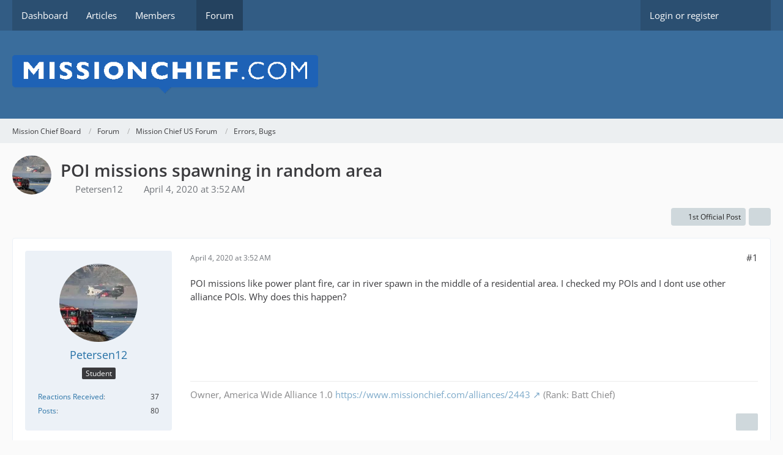

--- FILE ---
content_type: text/html; charset=UTF-8
request_url: https://board.missionchief.com/forum/index.php?thread/5182-poi-missions-spawning-in-random-area/
body_size: 10417
content:









<!DOCTYPE html>
<html
    dir="ltr"
    lang="en"
    data-color-scheme="system"
>

<head>
	<meta charset="utf-8">
		
	<title>POI missions spawning in random area  - Errors, Bugs - Mission Chief Board</title>
	
	<meta name="viewport" content="width=device-width, initial-scale=1">
<meta name="format-detection" content="telephone=no">
<meta property="og:site_name" content="Mission Chief Board">
<meta property="og:title" content="POI missions spawning in random area - Mission Chief Board">
<meta property="og:url" content="https://board.missionchief.com/forum/index.php?thread/5182-poi-missions-spawning-in-random-area/">
<meta property="og:type" content="article">
<meta property="og:description" content="POI missions like power plant fire, car in river spawn in the middle of a residential area. I checked my POIs and I dont use other alliance POIs. Why does this happen?">
<meta name="description" content="POI missions like power plant fire, car in river spawn in the middle of a residential area. I checked my POIs and I dont use other alliance POIs. Why does this happen?">
<meta name="keywords" content="POI, missions, random area">

<!-- Stylesheets -->
<link rel="stylesheet" type="text/css" href="https://board.missionchief.com/style/style-1.css?m=1749209063"><link rel="preload" href="https://board.missionchief.com/font/families/Open%20Sans/OpenSans%5Bwdth%2Cwght%5D.woff2?v=1732197402" as="font" crossorigin>

<meta name="timezone" content="Europe/London">


<script>
	var WCF_PATH = 'https://board.missionchief.com/';
	var WSC_API_URL = 'https://board.missionchief.com/';
	
	var LANGUAGE_ID = 1;
	var LANGUAGE_USE_INFORMAL_VARIANT = false;
	var TIME_NOW = 1769605898;
	var LAST_UPDATE_TIME = 1732265986;
	var ENABLE_DEBUG_MODE = false;
	var ENABLE_PRODUCTION_DEBUG_MODE = true;
	var ENABLE_DEVELOPER_TOOLS = false;
	var PAGE_TITLE = 'Mission Chief Board';
	
	var REACTION_TYPES = {"1":{"title":"Like","renderedIcon":"<img\n\tsrc=\"https:\/\/board.missionchief.com\/images\/reaction\/like.svg\"\n\talt=\"Like\"\n\tclass=\"reactionType\"\n\tdata-reaction-type-id=\"1\"\n>","iconPath":"https:\/\/board.missionchief.com\/images\/reaction\/like.svg","showOrder":1,"reactionTypeID":1,"isAssignable":1},"2":{"title":"Thanks","renderedIcon":"<img\n\tsrc=\"https:\/\/board.missionchief.com\/images\/reaction\/thanks.svg\"\n\talt=\"Thanks\"\n\tclass=\"reactionType\"\n\tdata-reaction-type-id=\"2\"\n>","iconPath":"https:\/\/board.missionchief.com\/images\/reaction\/thanks.svg","showOrder":2,"reactionTypeID":2,"isAssignable":1},"3":{"title":"Haha","renderedIcon":"<img\n\tsrc=\"https:\/\/board.missionchief.com\/images\/reaction\/haha.svg\"\n\talt=\"Haha\"\n\tclass=\"reactionType\"\n\tdata-reaction-type-id=\"3\"\n>","iconPath":"https:\/\/board.missionchief.com\/images\/reaction\/haha.svg","showOrder":3,"reactionTypeID":3,"isAssignable":1},"4":{"title":"Confused","renderedIcon":"<img\n\tsrc=\"https:\/\/board.missionchief.com\/images\/reaction\/confused.svg\"\n\talt=\"Confused\"\n\tclass=\"reactionType\"\n\tdata-reaction-type-id=\"4\"\n>","iconPath":"https:\/\/board.missionchief.com\/images\/reaction\/confused.svg","showOrder":4,"reactionTypeID":4,"isAssignable":1},"5":{"title":"Sad","renderedIcon":"<img\n\tsrc=\"https:\/\/board.missionchief.com\/images\/reaction\/sad.svg\"\n\talt=\"Sad\"\n\tclass=\"reactionType\"\n\tdata-reaction-type-id=\"5\"\n>","iconPath":"https:\/\/board.missionchief.com\/images\/reaction\/sad.svg","showOrder":5,"reactionTypeID":5,"isAssignable":1},"6":{"title":"Dislike","renderedIcon":"<img\n\tsrc=\"https:\/\/board.missionchief.com\/images\/reaction\/thumbsDown.svg\"\n\talt=\"Dislike\"\n\tclass=\"reactionType\"\n\tdata-reaction-type-id=\"6\"\n>","iconPath":"https:\/\/board.missionchief.com\/images\/reaction\/thumbsDown.svg","showOrder":6,"reactionTypeID":6,"isAssignable":1}};
	
	
		{
		const colorScheme = matchMedia("(prefers-color-scheme: dark)").matches ? "dark" : "light";
		document.documentElement.dataset.colorScheme = colorScheme;
	}
	</script>

<script src="https://board.missionchief.com/js/WoltLabSuite/WebComponent.min.js?v=1732265986"></script>
<script src="https://board.missionchief.com/js/preload/en.preload.js?v=1732265986"></script>

<script src="https://board.missionchief.com/js/WoltLabSuite.Core.min.js?v=1732265986"></script>
<script>
requirejs.config({
	baseUrl: 'https://board.missionchief.com/js',
	urlArgs: 't=1732265986'
	
});

window.addEventListener('pageshow', function(event) {
	if (event.persisted) {
		window.location.reload();
	}
});

</script>
<script src="https://board.missionchief.com/js/WoltLabSuite.Forum.min.js?v=1732265986"></script>
<noscript>
	<style>
		.jsOnly {
			display: none !important;
		}
		
		.noJsOnly {
			display: block !important;
		}
	</style>
</noscript>

<script type="application/ld+json">
{
"@context": "http://schema.org",
"@type": "WebSite",
"url": "https:\/\/board.missionchief.com\/",
"potentialAction": {
"@type": "SearchAction",
"target": "https:\/\/board.missionchief.com\/index.php?search\/&q={search_term_string}",
"query-input": "required name=search_term_string"
}
}
</script>
<link rel="apple-touch-icon" sizes="180x180" href="https://board.missionchief.com/images/favicon/default.apple-touch-icon.png">
<link rel="manifest" href="https://board.missionchief.com/images/favicon/default.manifest.json">
<link rel="icon" type="image/png" sizes="48x48" href="https://board.missionchief.com/images/favicon/default.favicon-48x48.png">
<meta name="msapplication-config" content="https://board.missionchief.com/images/favicon/default.browserconfig.xml">
<meta name="theme-color" content="#3a6d9c">
<script>
    {
        document.querySelector('meta[name="theme-color"]').content = window.getComputedStyle(document.documentElement).getPropertyValue("--wcfPageThemeColor");
    }
</script>

	
			<link rel="canonical" href="https://board.missionchief.com/forum/index.php?thread/5182-poi-missions-spawning-in-random-area/">
		
					
		</head>

<body id="tpl_wbb_thread"
	itemscope itemtype="http://schema.org/WebPage" itemid="https://board.missionchief.com/forum/index.php?thread/5182-poi-missions-spawning-in-random-area/"	data-template="thread" data-application="wbb" data-page-id="55" data-page-identifier="com.woltlab.wbb.Thread"	data-board-id="5" data-thread-id="5182"	class="">

<span id="top"></span>

<div id="pageContainer" class="pageContainer">
	
	
	<div id="pageHeaderContainer" class="pageHeaderContainer">
	<header id="pageHeader" class="pageHeader">
		<div id="pageHeaderPanel" class="pageHeaderPanel">
			<div class="layoutBoundary">
				<div class="box mainMenu" data-box-identifier="com.woltlab.wcf.MainMenu">
			
		
	<div class="boxContent">
		<nav aria-label="Main Menu">
	<ol class="boxMenu">
		
		
					<li class="" data-identifier="com.woltlab.wcf.Dashboard">
				<a href="https://board.missionchief.com/" class="boxMenuLink">
					<span class="boxMenuLinkTitle">Dashboard</span>
														</a>
				
				</li>				
									<li class="" data-identifier="com.woltlab.wcf.ArticleList">
				<a href="https://board.missionchief.com/index.php?article-list/" class="boxMenuLink">
					<span class="boxMenuLinkTitle">Articles</span>
														</a>
				
				</li>				
									<li class=" boxMenuHasChildren" data-identifier="com.woltlab.wcf.MembersList">
				<a href="https://board.missionchief.com/index.php?members-list/" class="boxMenuLink">
					<span class="boxMenuLinkTitle">Members</span>
																<fa-icon size="16" name="caret-down" solid></fa-icon>
									</a>
				
				<ol class="boxMenuDepth1">				
									<li class="" data-identifier="com.woltlab.wcf.RecentActivityList">
				<a href="https://board.missionchief.com/index.php?recent-activity-list/" class="boxMenuLink">
					<span class="boxMenuLinkTitle">Recent Activities</span>
														</a>
				
				</li>				
									<li class="" data-identifier="com.woltlab.wcf.UsersOnlineList">
				<a href="https://board.missionchief.com/index.php?users-online-list/" class="boxMenuLink">
					<span class="boxMenuLinkTitle">Users Online</span>
														</a>
				
				</li>				
									<li class="" data-identifier="com.woltlab.wcf.Team">
				<a href="https://board.missionchief.com/index.php?team/" class="boxMenuLink">
					<span class="boxMenuLinkTitle">Team</span>
														</a>
				
				</li>				
									<li class="" data-identifier="com.woltlab.wcf.UserSearch">
				<a href="https://board.missionchief.com/index.php?user-search/" class="boxMenuLink">
					<span class="boxMenuLinkTitle">Search Members</span>
														</a>
				
				</li>				
									</ol></li>									<li class="active" data-identifier="com.woltlab.wbb.BoardList">
				<a href="https://board.missionchief.com/forum/" class="boxMenuLink" aria-current="page">
					<span class="boxMenuLinkTitle">Forum</span>
														</a>
				
				</li>				
																	
		
	</ol>
</nav>	</div>
</div><button type="button" class="pageHeaderMenuMobile" aria-expanded="false" aria-label="Menu">
	<span class="pageHeaderMenuMobileInactive">
		<fa-icon size="32" name="bars"></fa-icon>
	</span>
	<span class="pageHeaderMenuMobileActive">
		<fa-icon size="32" name="xmark"></fa-icon>
	</span>
</button>
				
				<nav id="topMenu" class="userPanel">
	<ul class="userPanelItems">
								<li id="userLogin">
				<a
					class="loginLink"
					href="https://board.missionchief.com/index.php?login/&amp;url=https%3A%2F%2Fboard.missionchief.com%2Fforum%2Findex.php%3Fthread%2F5182-poi-missions-spawning-in-random-area%2F"
					rel="nofollow"
				>Login or register</a>
			</li>
				
								
							
		<!-- page search -->
		<li>
			<a href="https://board.missionchief.com/index.php?search/" id="userPanelSearchButton" class="jsTooltip" title="Search"><fa-icon size="32" name="magnifying-glass"></fa-icon> <span>Search</span></a>
		</li>
	</ul>
</nav>
	<a
		href="https://board.missionchief.com/index.php?login/&amp;url=https%3A%2F%2Fboard.missionchief.com%2Fforum%2Findex.php%3Fthread%2F5182-poi-missions-spawning-in-random-area%2F"
		class="userPanelLoginLink jsTooltip"
		title="Login or register"
		rel="nofollow"
	>
		<fa-icon size="32" name="arrow-right-to-bracket"></fa-icon>
	</a>
			</div>
		</div>
		
		<div id="pageHeaderFacade" class="pageHeaderFacade">
			<div class="layoutBoundary">
				<div id="pageHeaderLogo" class="pageHeaderLogo">
		
	<a href="https://board.missionchief.com/forum/" aria-label="Mission Chief Board">
		<img src="https://board.missionchief.com/images/styleLogo-70db96c266c267c27274e6c60a96c5478936ae96.png" alt="" class="pageHeaderLogoLarge" height="61" width="500" loading="eager">
		<img src="https://board.missionchief.com/images/styleLogo-mobile-70db96c266c267c27274e6c60a96c5478936ae96.png" alt="" class="pageHeaderLogoSmall" loading="eager">
		
		
	</a>
</div>
				
					

					
		
			
	
<button type="button" id="pageHeaderSearchMobile" class="pageHeaderSearchMobile" aria-expanded="false" aria-label="Search">
	<fa-icon size="32" name="magnifying-glass"></fa-icon>
</button>

<div id="pageHeaderSearch" class="pageHeaderSearch">
	<form method="post" action="https://board.missionchief.com/index.php?search/">
		<div id="pageHeaderSearchInputContainer" class="pageHeaderSearchInputContainer">
			<div class="pageHeaderSearchType dropdown">
				<a href="#" class="button dropdownToggle" id="pageHeaderSearchTypeSelect">
					<span class="pageHeaderSearchTypeLabel">This Thread</span>
					<fa-icon size="16" name="caret-down" solid></fa-icon>
				</a>
				<ul class="dropdownMenu">
					<li><a href="#" data-extended-link="https://board.missionchief.com/index.php?search/&amp;extended=1" data-object-type="everywhere">Everywhere</a></li>
					<li class="dropdownDivider"></li>
					
											<li><a href="#" data-extended-link="https://board.missionchief.com/index.php?search/&amp;extended=1&amp;type=com.woltlab.wbb.post" data-object-type="com.woltlab.wbb.post" data-parameters='{ "threadID": 5182 }'>This Thread</a></li>		<li><a href="#" data-extended-link="https://board.missionchief.com/index.php?search/&amp;extended=1&amp;type=com.woltlab.wbb.post" data-object-type="com.woltlab.wbb.post" data-parameters='{ "boardID": 5 }'>This Forum</a></li>
						
						<li class="dropdownDivider"></li>
					
					
																		<li><a href="#" data-extended-link="https://board.missionchief.com/index.php?search/&amp;type=com.woltlab.wcf.article&amp;extended=1" data-object-type="com.woltlab.wcf.article">Articles</a></li>
																								<li><a href="#" data-extended-link="https://board.missionchief.com/index.php?search/&amp;type=com.woltlab.wcf.page&amp;extended=1" data-object-type="com.woltlab.wcf.page">Pages</a></li>
																																			<li><a href="#" data-extended-link="https://board.missionchief.com/index.php?search/&amp;type=com.woltlab.wbb.post&amp;extended=1" data-object-type="com.woltlab.wbb.post">Forum</a></li>
																
					<li class="dropdownDivider"></li>
					<li><a class="pageHeaderSearchExtendedLink" href="https://board.missionchief.com/index.php?search/&amp;extended=1">More Options</a></li>
				</ul>
			</div>
			
			<input type="search" name="q" id="pageHeaderSearchInput" class="pageHeaderSearchInput" placeholder="Search …" autocomplete="off" value="">
			
			<button type="submit" class="pageHeaderSearchInputButton button" title="Search">
				<fa-icon size="16" name="magnifying-glass"></fa-icon>
			</button>
			
			<div id="pageHeaderSearchParameters"></div>
			
					</div>
	</form>
</div>

	</div>
		</div>
	</header>
	
	
</div>
	
	
	
	
	
	<div class="pageNavigation">
	<div class="layoutBoundary">
			<nav class="breadcrumbs" aria-label="Breadcrumb">
		<ol class="breadcrumbs__list" itemprop="breadcrumb" itemscope itemtype="http://schema.org/BreadcrumbList">
			<li class="breadcrumbs__item" title="Mission Chief Board" itemprop="itemListElement" itemscope itemtype="http://schema.org/ListItem">
							<a class="breadcrumbs__link" href="https://board.missionchief.com/" itemprop="item">
																<span class="breadcrumbs__title" itemprop="name">Mission Chief Board</span>
							</a>
															<meta itemprop="position" content="1">
																					</li>
														
											<li class="breadcrumbs__item" title="Forum" itemprop="itemListElement" itemscope itemtype="http://schema.org/ListItem">
							<a class="breadcrumbs__link" href="https://board.missionchief.com/forum/" itemprop="item">
																<span class="breadcrumbs__title" itemprop="name">Forum</span>
							</a>
															<meta itemprop="position" content="2">
																					</li>
														
											<li class="breadcrumbs__item" title="Mission Chief US Forum" itemprop="itemListElement" itemscope itemtype="http://schema.org/ListItem">
							<a class="breadcrumbs__link" href="https://board.missionchief.com/forum/index.php?board/3-mission-chief-us-forum/" itemprop="item">
																<span class="breadcrumbs__title" itemprop="name">Mission Chief US Forum</span>
							</a>
															<meta itemprop="position" content="3">
																					</li>
														
											<li class="breadcrumbs__item" title="Errors, Bugs" itemprop="itemListElement" itemscope itemtype="http://schema.org/ListItem">
							<a class="breadcrumbs__link" href="https://board.missionchief.com/forum/index.php?board/5-errors-bugs/" itemprop="item">
																	<span class="breadcrumbs__parent_indicator">
										<fa-icon size="16" name="arrow-left-long"></fa-icon>
									</span>
																<span class="breadcrumbs__title" itemprop="name">Errors, Bugs</span>
							</a>
															<meta itemprop="position" content="4">
																					</li>
		</ol>
	</nav>
	</div>
</div>
	
	
	
	<section id="main" class="main" role="main" 	itemprop="mainEntity" itemscope itemtype="http://schema.org/DiscussionForumPosting"
	itemid="https://board.missionchief.com/forum/index.php?thread/5182-poi-missions-spawning-in-random-area/#post24000"
>
		<div class="layoutBoundary">
			

						
			<div id="content" class="content">
								
																<header class="contentHeader messageGroupContentHeader wbbThread" data-thread-id="5182" data-is-closed="0" data-is-deleted="0" data-is-disabled="0" data-is-sticky="0" data-is-announcement="0" data-is-link="0">
		<div class="contentHeaderIcon">
			<img src="https://board.missionchief.com/images/avatars/09/984-092863811fbb94735436c0a02d2aa4b2b0fd3e54.webp" width="64" height="64" alt="" class="userAvatarImage" loading="lazy">
															
		</div>

		<div class="contentHeaderTitle">
			<h1 class="contentTitle" itemprop="name headline">POI missions spawning in random area</h1>
			<ul class="inlineList contentHeaderMetaData">
				

				

									<li>
						<fa-icon size="16" name="user"></fa-icon>
						<a href="https://board.missionchief.com/index.php?user/1749-petersen12/" data-object-id="1749" class="userLink">Petersen12</a>					</li>
				
				<li>
					<fa-icon size="16" name="clock"></fa-icon>
					<a href="https://board.missionchief.com/forum/index.php?thread/5182-poi-missions-spawning-in-random-area/"><woltlab-core-date-time date="2020-04-04T02:52:32+00:00">April 4, 2020 at 3:52 AM</woltlab-core-date-time></a>
				</li>

				
				
				
			</ul>

			<meta itemprop="url" content="https://board.missionchief.com/forum/index.php?thread/5182-poi-missions-spawning-in-random-area/">
			<meta itemprop="commentCount" content="2">
					</div>

		
	</header>
													
				
				
				
				
				

				




	<div class="contentInteraction">
		
					<div class="contentInteractionButtonContainer">
									<div class="contentInteractionButtons">
						<a href="https://board.missionchief.com/forum/index.php?thread/5182-poi-missions-spawning-in-random-area/&amp;postID=24035#post24035" class="contentInteractionButton button small"><fa-icon size="16" name="arrow-right"></fa-icon> <span>1st Official Post</span></a>					</div>
				
									 <div class="contentInteractionShareButton">
						<button type="button" class="button small wsShareButton jsTooltip" title="Share" data-link="https://board.missionchief.com/forum/index.php?thread/5182-poi-missions-spawning-in-random-area/" data-link-title="POI missions spawning in random area" data-bbcode="[thread]5182[/thread]">
		<fa-icon size="16" name="share-nodes"></fa-icon>
	</button>					</div>
				
							</div>
			</div>


	<div class="section">
		<ul
			class="wbbThreadPostList messageList jsClipboardContainer"
			data-is-last-page="true"
			data-last-post-time="1586046615"
			data-page-no="1"
			data-type="com.woltlab.wbb.post"
		>
							



			
		
		
		
	
	
			<li
			id="post24000"
			class="
				anchorFixedHeader
				messageGroupStarter											"
		>
			<article class="wbbPost message messageSidebarOrientationLeft jsClipboardObject jsMessage userOnlineGroupMarking3"
				data-post-id="24000" data-can-edit="0" data-can-edit-inline="0"
				data-is-closed="0" data-is-deleted="0" data-is-disabled="0"
								data-object-id="24000" data-object-type="com.woltlab.wbb.likeablePost" data-user-id="1749"											>
				<meta itemprop="datePublished" content="2020-04-04T03:52:32+01:00">
													 
	
<aside role="presentation" class="messageSidebar member" itemprop="author" itemscope itemtype="http://schema.org/Person">
	<div class="messageAuthor">
		
		
								
							<div class="userAvatar">
					<a href="https://board.missionchief.com/index.php?user/1749-petersen12/" aria-hidden="true" tabindex="-1"><img src="https://board.missionchief.com/images/avatars/09/984-092863811fbb94735436c0a02d2aa4b2b0fd3e54.webp" width="128" height="128" alt="" class="userAvatarImage" loading="lazy"></a>					
									</div>
						
			<div class="messageAuthorContainer">
				<a href="https://board.missionchief.com/index.php?user/1749-petersen12/" class="username userLink" data-object-id="1749" itemprop="url">
					<span itemprop="name">Petersen12</span>
				</a>
														
					
							</div>
			
												<div class="userTitle">
						<span class="badge userTitleBadge">Student</span>
					</div>
				
				
							
						</div>
	
			
		
									<div class="userCredits">
					<dl class="plain dataList">
						<dt><a href="https://board.missionchief.com/index.php?user/1749-petersen12/#likes" class="jsTooltip" title="Reactions Received by Petersen12">Reactions Received</a></dt>
								<dd>37</dd>
														
														
														
														
								<dt><a href="https://board.missionchief.com/forum/index.php?user-post-list/1749-petersen12/" title="Posts by Petersen12" class="jsTooltip">Posts</a></dt>
	<dd>80</dd>
					</dl>
				</div>
			
				
		
	</aside>
				
				<div class="messageContent">
					<header class="messageHeader">
						<div class="messageHeaderBox">
							<ul class="messageHeaderMetaData">
								<li><a href="https://board.missionchief.com/forum/index.php?thread/5182-poi-missions-spawning-in-random-area/&amp;postID=24000#post24000" class="permalink messagePublicationTime"><woltlab-core-date-time date="2020-04-04T02:52:32+00:00">April 4, 2020 at 3:52 AM</woltlab-core-date-time></a></li>
								
								
							</ul>
							
							<ul class="messageStatus">
																																																
								
							</ul>
						</div>
						
						<ul class="messageQuickOptions">
															
														
															<li>
									<a href="https://board.missionchief.com/forum/index.php?thread/5182-poi-missions-spawning-in-random-area/&amp;postID=24000#post24000" class="jsTooltip wsShareButton" title="Share" data-link-title="POI missions spawning in random area">#1</a>
								</li>
														
														
							
						</ul>
						
						
					</header>
					
					<div class="messageBody">
												
												
						
						
						<div class="messageText" itemprop="text">
														
							<p>POI missions like power plant fire, car in river spawn in the middle of a residential area. I checked my POIs and I dont use other alliance POIs. Why does this happen?</p>						</div>
						
						
					</div>
					
					<footer class="messageFooter">
												
													<div class="messageSignature">
								<div><p>Owner, America Wide Alliance 1.0 <a href="https://www.missionchief.com/alliances/2443" class="externalURL" rel="nofollow ugc">https://www.missionchief.com/alliances/2443</a> (Rank: Batt Chief)</p></div>
							</div>
												
						
						
						<div class="messageFooterNotes">
														
														
														
														
							
						</div>
						
						<div class="messageFooterGroup">
							
															    	
	<woltlab-core-reaction-summary
		data="[]"
		object-type="com.woltlab.wbb.likeablePost"
		object-id="24000"
		selected-reaction="0"
	></woltlab-core-reaction-summary>
							
							<ul class="messageFooterButtonsExtra buttonList smallButtons jsMobileNavigationExtra">
																																								
							</ul>
							
							<ul class="messageFooterButtons buttonList smallButtons jsMobileNavigation">
																<li class="jsQuoteMessage" data-object-id="24000" data-is-quoted="0"><a href="#" title="Quote" class="button jsTooltip"><fa-icon size="16" name="quote-left"></fa-icon> <span class="invisible">Quote</span></a></li>																								
							</ul>
						</div>

						
					</footer>
				</div>
			</article>
		</li>
		
	
	
		
		
				
		
		
		
	
	
			<li
			id="post24035"
			class="
				anchorFixedHeader
												wbbPostOfficial			"
		>
			<article class="wbbPost message messageSidebarOrientationLeft jsClipboardObject jsMessage userOnlineGroupMarking6"
				data-post-id="24035" data-can-edit="0" data-can-edit-inline="0"
				data-is-closed="0" data-is-deleted="0" data-is-disabled="0"
								data-object-id="24035" data-object-type="com.woltlab.wbb.likeablePost" data-user-id="187"													itemprop="comment"
					itemscope itemtype="http://schema.org/Comment"
					itemid="https://board.missionchief.com/forum/index.php?thread/5182-poi-missions-spawning-in-random-area/&amp;postID=24035#post24035"
							>
				<meta itemprop="datePublished" content="2020-04-04T20:00:31+01:00">
													<meta itemprop="url" content="https://board.missionchief.com/forum/index.php?thread/5182-poi-missions-spawning-in-random-area/&amp;postID=24035#post24035">
								
<aside role="presentation" class="messageSidebar member" itemprop="author" itemscope itemtype="http://schema.org/Person">
	<div class="messageAuthor">
		
		
								
							<div class="userAvatar">
					<a href="https://board.missionchief.com/index.php?user/187-tacrfan/" aria-hidden="true" tabindex="-1"><img src="https://board.missionchief.com/images/avatars/1c/554-1c6f7fa77bd51ebdcd75a8a844e1b0f74008eddd.webp" width="128" height="128" alt="" class="userAvatarImage" loading="lazy"></a>					
									</div>
						
			<div class="messageAuthorContainer">
				<a href="https://board.missionchief.com/index.php?user/187-tacrfan/" class="username userLink" data-object-id="187" itemprop="url">
					<span itemprop="name">TACRfan</span>
				</a>
														
					
							</div>
			
												<div class="userTitle">
						<span class="badge userTitleBadge red">Administrator</span>
					</div>
				
				
							
						</div>
	
			
		
									<div class="userCredits">
					<dl class="plain dataList">
						<dt><a href="https://board.missionchief.com/index.php?user/187-tacrfan/#likes" class="jsTooltip" title="Reactions Received by TACRfan">Reactions Received</a></dt>
								<dd>3,368</dd>
														
														
														
														
								<dt><a href="https://board.missionchief.com/forum/index.php?user-post-list/187-tacrfan/" title="Posts by TACRfan" class="jsTooltip">Posts</a></dt>
	<dd>2,571</dd>
					</dl>
				</div>
			
				
		
	</aside>
				
				<div class="messageContent">
					<header class="messageHeader">
						<div class="messageHeaderBox">
							<ul class="messageHeaderMetaData">
								<li><a href="https://board.missionchief.com/forum/index.php?thread/5182-poi-missions-spawning-in-random-area/&amp;postID=24035#post24035" class="permalink messagePublicationTime"><woltlab-core-date-time date="2020-04-04T19:00:31+00:00">April 4, 2020 at 8:00 PM</woltlab-core-date-time></a></li>
								
								
							</ul>
							
							<ul class="messageStatus">
																																								<li><span class="badge label blue jsIconOfficial">Official Post</span></li>								
								
							</ul>
						</div>
						
						<ul class="messageQuickOptions">
															
														
															<li>
									<a href="https://board.missionchief.com/forum/index.php?thread/5182-poi-missions-spawning-in-random-area/&amp;postID=24035#post24035" class="jsTooltip wsShareButton" title="Share" data-link-title="POI missions spawning in random area">#2</a>
								</li>
														
														
							
						</ul>
						
						
					</header>
					
					<div class="messageBody">
												
												
						
						
						<div class="messageText" itemprop="text">
														
							<p>The game uses other POI’s set by other players. It can be annoying because when playing in London I found there is a large runway on Trafalgar Square. Go into your dispatch centre and go to settings and make sure the option to use own POI is ticked.</p>						</div>
						
						
					</div>
					
					<footer class="messageFooter">
												
													<div class="messageSignature">
								<div><p><a href="https://board.missionchief.com/index.php?attachment/10242-ftl0mz7xoaetagf-jpg/" title="FTl0mz7XoAETAGf.jpg" class="embeddedAttachmentLink jsImageViewer " style="width: auto">
    <img src="https://board.missionchief.com/index.php?attachment/10242-ftl0mz7xoaetagf-jpg/" width="600" height="705" alt="" loading="lazy">
    <span class="embeddedAttachmentLinkEnlarge">
        <fa-icon size="24" name="magnifying-glass"></fa-icon>
    </span>
</a><br><br>Repeating myself to try and improve the game with about a 20% success rate</p></div>
							</div>
												
						
						
						<div class="messageFooterNotes">
														
														
														
														
							
						</div>
						
						<div class="messageFooterGroup">
							
															    	
	<woltlab-core-reaction-summary
		data="[]"
		object-type="com.woltlab.wbb.likeablePost"
		object-id="24035"
		selected-reaction="0"
	></woltlab-core-reaction-summary>
							
							<ul class="messageFooterButtonsExtra buttonList smallButtons jsMobileNavigationExtra">
																																																																		
							</ul>
							
							<ul class="messageFooterButtons buttonList smallButtons jsMobileNavigation">
																<li class="jsQuoteMessage" data-object-id="24035" data-is-quoted="0"><a href="#" title="Quote" class="button jsTooltip"><fa-icon size="16" name="quote-left"></fa-icon> <span class="invisible">Quote</span></a></li>																								
							</ul>
						</div>

						
					</footer>
				</div>
			</article>
		</li>
		
	
	
		
		
				
		
		
		
	
	
			<li
			id="post24037"
			class="
				anchorFixedHeader
															"
		>
			<article class="wbbPost message messageSidebarOrientationLeft jsClipboardObject jsMessage userOnlineGroupMarking3"
				data-post-id="24037" data-can-edit="0" data-can-edit-inline="0"
				data-is-closed="0" data-is-deleted="0" data-is-disabled="0"
								data-object-id="24037" data-object-type="com.woltlab.wbb.likeablePost" data-user-id="1391"													itemprop="comment"
					itemscope itemtype="http://schema.org/Comment"
					itemid="https://board.missionchief.com/forum/index.php?thread/5182-poi-missions-spawning-in-random-area/&amp;postID=24037#post24037"
							>
				<meta itemprop="datePublished" content="2020-04-05T01:30:15+01:00">
													<meta itemprop="url" content="https://board.missionchief.com/forum/index.php?thread/5182-poi-missions-spawning-in-random-area/&amp;postID=24037#post24037">
								
<aside role="presentation" class="messageSidebar member" itemprop="author" itemscope itemtype="http://schema.org/Person">
	<div class="messageAuthor">
		
		
								
							<div class="userAvatar">
					<a href="https://board.missionchief.com/index.php?user/1391-jvolunteer47/" aria-hidden="true" tabindex="-1"><img src="[data-uri]" width="128" height="128" alt="" class="userAvatarImage"></a>					
									</div>
						
			<div class="messageAuthorContainer">
				<a href="https://board.missionchief.com/index.php?user/1391-jvolunteer47/" class="username userLink" data-object-id="1391" itemprop="url">
					<span itemprop="name">JVolunteer47</span>
				</a>
														
					
							</div>
			
												<div class="userTitle">
						<span class="badge userTitleBadge">Beginner</span>
					</div>
				
				
							
						</div>
	
			
		
									<div class="userCredits">
					<dl class="plain dataList">
						<dt><a href="https://board.missionchief.com/index.php?user/1391-jvolunteer47/#likes" class="jsTooltip" title="Reactions Received by JVolunteer47">Reactions Received</a></dt>
								<dd>21</dd>
														
														
														
														
								<dt><a href="https://board.missionchief.com/forum/index.php?user-post-list/1391-jvolunteer47/" title="Posts by JVolunteer47" class="jsTooltip">Posts</a></dt>
	<dd>28</dd>
					</dl>
				</div>
			
				
		
	</aside>
				
				<div class="messageContent">
					<header class="messageHeader">
						<div class="messageHeaderBox">
							<ul class="messageHeaderMetaData">
								<li><a href="https://board.missionchief.com/forum/index.php?thread/5182-poi-missions-spawning-in-random-area/&amp;postID=24037#post24037" class="permalink messagePublicationTime"><woltlab-core-date-time date="2020-04-05T00:30:15+00:00">April 5, 2020 at 1:30 AM</woltlab-core-date-time></a></li>
								
								
							</ul>
							
							<ul class="messageStatus">
																																																
								
							</ul>
						</div>
						
						<ul class="messageQuickOptions">
															
														
															<li>
									<a href="https://board.missionchief.com/forum/index.php?thread/5182-poi-missions-spawning-in-random-area/&amp;postID=24037#post24037" class="jsTooltip wsShareButton" title="Share" data-link-title="POI missions spawning in random area">#3</a>
								</li>
														
														
							
						</ul>
						
						
					</header>
					
					<div class="messageBody">
												
												
						
						
						<div class="messageText" itemprop="text">
														
							<p>I'm going to give TACRfan's suggestion a try, but I too have been having this problem.  I get the Large Runway POI randomly spawning in all sorts of places.</p>						</div>
						
						
					</div>
					
					<footer class="messageFooter">
												
												
						
						
						<div class="messageFooterNotes">
														
														
														
														
							
						</div>
						
						<div class="messageFooterGroup">
							
															    	
	<woltlab-core-reaction-summary
		data="[]"
		object-type="com.woltlab.wbb.likeablePost"
		object-id="24037"
		selected-reaction="0"
	></woltlab-core-reaction-summary>
							
							<ul class="messageFooterButtonsExtra buttonList smallButtons jsMobileNavigationExtra">
																																								
							</ul>
							
							<ul class="messageFooterButtons buttonList smallButtons jsMobileNavigation">
																<li class="jsQuoteMessage" data-object-id="24037" data-is-quoted="0"><a href="#" title="Quote" class="button jsTooltip"><fa-icon size="16" name="quote-left"></fa-icon> <span class="invisible">Quote</span></a></li>																								
							</ul>
						</div>

						
					</footer>
				</div>
			</article>
		</li>
		
	
	
		
		
	
	
										
					</ul>
	</div>


<div class="boxesContentBottom">
						<div class="boxContainer">
							<section class="box boxInfo" data-box-identifier="com.woltlab.wcf.RegisterButton.content">
			
			<h2 class="boxTitle">
							Participate now!					</h2>
		
	<div class="boxContent">
		<p>Don’t have an account yet? <a href="https://board.missionchief.com/index.php?register/">Register yourself now</a> and be a part of our community!</p>

<div class="formSubmit">
	<a
		href="https://board.missionchief.com/index.php?register/"
		class="button buttonPrimary"
	>Register Yourself</a>
	<a
		href="https://board.missionchief.com/index.php?login/&amp;url=https%3A%2F%2Fboard.missionchief.com%2Fforum%2Findex.php%3Fthread%2F5182-poi-missions-spawning-in-random-area%2F"
		class="button buttonPrimary"
		rel="nofollow"
	>Login</a>
</div>
	</div>
</section>
						</div>
					</div>
				
				
							</div>
			
			
		</div>
	</section>
	
	
	
			<div class="boxesFooterBoxes">
			<div class="layoutBoundary">
				<div class="boxContainer">
					<section class="box">
			<h2 class="boxTitle">Tags</h2>

			<div class="boxContent">
				<ul class="tagList">
											<li><a href="https://board.missionchief.com/index.php?tagged/103-poi/&amp;objectType=com.woltlab.wbb.thread" class="tag jsTooltip" title="Threads Tagged with “POI”">POI</a></li>
											<li><a href="https://board.missionchief.com/index.php?tagged/235-missions/&amp;objectType=com.woltlab.wbb.thread" class="tag jsTooltip" title="Threads Tagged with “missions”">missions</a></li>
											<li><a href="https://board.missionchief.com/index.php?tagged/907-random-area/&amp;objectType=com.woltlab.wbb.thread" class="tag jsTooltip" title="Threads Tagged with “random area”">random area</a></li>
									</ul>
			</div>
		</section>
				</div>
			</div>
		</div>
	
	
	<footer id="pageFooter" class="pageFooter">
		
					
			<div class="boxesFooter">
			<div class="layoutBoundary">
													<div class="boxContainer">
						<div class="box" data-box-identifier="com.woltlab.wcf.FooterMenu">
			
		
	<div class="boxContent">
		<nav aria-label="Footer Menu">
	<ol class="boxMenu">
		
		
					<li class="" data-identifier="com.woltlab.wcf.generic18">
				<a href="https://shplay.de/data-privacy-policy/" rel="nofollow" class="boxMenuLink">
					<span class="boxMenuLinkTitle">Privacy Policy</span>
														</a>
				
				</li>				
									<li class="" data-identifier="com.woltlab.wcf.LegalNotice">
				<a href="https://board.missionchief.com/index.php?legalnotice/" class="boxMenuLink">
					<span class="boxMenuLinkTitle">Legal Notice</span>
														</a>
				
				</li>				
																	
		
	</ol>
</nav>	</div>
</div>
					</div>
				
			</div>
		</div>
		
			<div id="pageFooterCopyright" class="pageFooterCopyright">
			<div class="layoutBoundary">
				<div class="copyright"><a href="https://www.woltlab.com" rel="nofollow">Powered by <strong>WoltLab Suite&trade; 6.0.18</strong></a></div>
			</div>
		</div>
	
</footer>
</div>



<div class="pageFooterStickyNotice">
	
	
	<noscript>
		<div class="info" role="status">
			<div class="layoutBoundary">
				<span class="javascriptDisabledWarningText">Your browser has JavaScript disabled. If you would like to use all features of this site, it is mandatory to enable JavaScript.</span>
			</div>
		</div>	
	</noscript>
</div>

<script>
	require(['Language', 'WoltLabSuite/Core/BootstrapFrontend', 'User'], function(Language, BootstrapFrontend, User) {
		
		
		User.init(
			0,
			'',
			''		);
		
		BootstrapFrontend.setup({
			backgroundQueue: {
				url: 'https://board.missionchief.com/index.php?background-queue-perform/',
				force: false			},
			dynamicColorScheme: true,
			enableUserPopover: true,
			executeCronjobs: undefined,
											shareButtonProviders: [
					["Facebook", "Facebook", "<fa-brand size=\"24\"><svg xmlns=\"http:\/\/www.w3.org\/2000\/svg\" viewBox=\"0 0 512 512\"><!--! Font Awesome Free 6.5.1 by @fontawesome - https:\/\/fontawesome.com License - https:\/\/fontawesome.com\/license\/free (Icons: CC BY 4.0, Fonts: SIL OFL 1.1, Code: MIT License) Copyright 2023 Fonticons, Inc. --><path d=\"M512 256C512 114.6 397.4 0 256 0S0 114.6 0 256C0 376 82.7 476.8 194.2 504.5V334.2H141.4V256h52.8V222.3c0-87.1 39.4-127.5 125-127.5c16.2 0 44.2 3.2 55.7 6.4V172c-6-.6-16.5-1-29.6-1c-42 0-58.2 15.9-58.2 57.2V256h83.6l-14.4 78.2H287V510.1C413.8 494.8 512 386.9 512 256h0z\"\/><\/svg><\/fa-brand>"], 
					["Twitter", "X", "<fa-brand size=\"24\"><svg xmlns=\"http:\/\/www.w3.org\/2000\/svg\" viewBox=\"0 0 512 512\"><!--! Font Awesome Free 6.5.1 by @fontawesome - https:\/\/fontawesome.com License - https:\/\/fontawesome.com\/license\/free (Icons: CC BY 4.0, Fonts: SIL OFL 1.1, Code: MIT License) Copyright 2023 Fonticons, Inc. --><path d=\"M389.2 48h70.6L305.6 224.2 487 464H345L233.7 318.6 106.5 464H35.8L200.7 275.5 26.8 48H172.4L272.9 180.9 389.2 48zM364.4 421.8h39.1L151.1 88h-42L364.4 421.8z\"\/><\/svg><\/fa-brand>"], 
					["Reddit", "Reddit", "<fa-brand size=\"24\"><svg xmlns=\"http:\/\/www.w3.org\/2000\/svg\" viewBox=\"0 0 512 512\"><!--! Font Awesome Free 6.5.1 by @fontawesome - https:\/\/fontawesome.com License - https:\/\/fontawesome.com\/license\/free (Icons: CC BY 4.0, Fonts: SIL OFL 1.1, Code: MIT License) Copyright 2023 Fonticons, Inc. --><path d=\"M0 256C0 114.6 114.6 0 256 0S512 114.6 512 256s-114.6 256-256 256L37.1 512c-13.7 0-20.5-16.5-10.9-26.2L75 437C28.7 390.7 0 326.7 0 256zM349.6 153.6c23.6 0 42.7-19.1 42.7-42.7s-19.1-42.7-42.7-42.7c-20.6 0-37.8 14.6-41.8 34c-34.5 3.7-61.4 33-61.4 68.4l0 .2c-37.5 1.6-71.8 12.3-99 29.1c-10.1-7.8-22.8-12.5-36.5-12.5c-33 0-59.8 26.8-59.8 59.8c0 24 14.1 44.6 34.4 54.1c2 69.4 77.6 125.2 170.6 125.2s168.7-55.9 170.6-125.3c20.2-9.6 34.1-30.2 34.1-54c0-33-26.8-59.8-59.8-59.8c-13.7 0-26.3 4.6-36.4 12.4c-27.4-17-62.1-27.7-100-29.1l0-.2c0-25.4 18.9-46.5 43.4-49.9l0 0c4.4 18.8 21.3 32.8 41.5 32.8zM177.1 246.9c16.7 0 29.5 17.6 28.5 39.3s-13.5 29.6-30.3 29.6s-31.4-8.8-30.4-30.5s15.4-38.3 32.1-38.3zm190.1 38.3c1 21.7-13.7 30.5-30.4 30.5s-29.3-7.9-30.3-29.6c-1-21.7 11.8-39.3 28.5-39.3s31.2 16.6 32.1 38.3zm-48.1 56.7c-10.3 24.6-34.6 41.9-63 41.9s-52.7-17.3-63-41.9c-1.2-2.9 .8-6.2 3.9-6.5c18.4-1.9 38.3-2.9 59.1-2.9s40.7 1 59.1 2.9c3.1 .3 5.1 3.6 3.9 6.5z\"\/><\/svg><\/fa-brand>"], 
					 
					["LinkedIn", "LinkedIn", "<fa-brand size=\"24\"><svg xmlns=\"http:\/\/www.w3.org\/2000\/svg\" viewBox=\"0 0 448 512\"><!--! Font Awesome Free 6.5.1 by @fontawesome - https:\/\/fontawesome.com License - https:\/\/fontawesome.com\/license\/free (Icons: CC BY 4.0, Fonts: SIL OFL 1.1, Code: MIT License) Copyright 2023 Fonticons, Inc. --><path d=\"M100.28 448H7.4V148.9h92.88zM53.79 108.1C24.09 108.1 0 83.5 0 53.8a53.79 53.79 0 0 1 107.58 0c0 29.7-24.1 54.3-53.79 54.3zM447.9 448h-92.68V302.4c0-34.7-.7-79.2-48.29-79.2-48.29 0-55.69 37.7-55.69 76.7V448h-92.78V148.9h89.08v40.8h1.3c12.4-23.5 42.69-48.3 87.88-48.3 94 0 111.28 61.9 111.28 142.3V448z\"\/><\/svg><\/fa-brand>"], 
					["Pinterest", "Pinterest", "<fa-brand size=\"24\"><svg xmlns=\"http:\/\/www.w3.org\/2000\/svg\" viewBox=\"0 0 496 512\"><!--! Font Awesome Free 6.5.1 by @fontawesome - https:\/\/fontawesome.com License - https:\/\/fontawesome.com\/license\/free (Icons: CC BY 4.0, Fonts: SIL OFL 1.1, Code: MIT License) Copyright 2023 Fonticons, Inc. --><path d=\"M496 256c0 137-111 248-248 248-25.6 0-50.2-3.9-73.4-11.1 10.1-16.5 25.2-43.5 30.8-65 3-11.6 15.4-59 15.4-59 8.1 15.4 31.7 28.5 56.8 28.5 74.8 0 128.7-68.8 128.7-154.3 0-81.9-66.9-143.2-152.9-143.2-107 0-163.9 71.8-163.9 150.1 0 36.4 19.4 81.7 50.3 96.1 4.7 2.2 7.2 1.2 8.3-3.3.8-3.4 5-20.3 6.9-28.1.6-2.5.3-4.7-1.7-7.1-10.1-12.5-18.3-35.3-18.3-56.6 0-54.7 41.4-107.6 112-107.6 60.9 0 103.6 41.5 103.6 100.9 0 67.1-33.9 113.6-78 113.6-24.3 0-42.6-20.1-36.7-44.8 7-29.5 20.5-61.3 20.5-82.6 0-19-10.2-34.9-31.4-34.9-24.9 0-44.9 25.7-44.9 60.2 0 22 7.4 36.8 7.4 36.8s-24.5 103.8-29 123.2c-5 21.4-3 51.6-.9 71.2C65.4 450.9 0 361.1 0 256 0 119 111 8 248 8s248 111 248 248z\"\/><\/svg><\/fa-brand>"], 
					 
					
				],
						styleChanger: false		});
	});
</script>
<script>
	// prevent jQuery and other libraries from utilizing define()
	__require_define_amd = define.amd;
	define.amd = undefined;
</script>
<script src="https://board.missionchief.com/js/WCF.Combined.min.js?v=1732265986"></script>
<script>
	define.amd = __require_define_amd;
	$.holdReady(true);
</script>
<script>
	WCF.User.init(
		0,
		''	);
</script>
<script src="https://board.missionchief.com/forum/js/WBB.min.js?v=1732265986"></script>
<script>
		require(['KrymoSoftware/Hcaptcha/HcaptchaWidget'], function(HcaptchaWidget) {
			HcaptchaWidget.setup();
		});
    </script>
<script>
	$(function() {
		WCF.User.Profile.ActivityPointList.init();
		
					require(['WoltLabSuite/Core/Ui/User/Trophy/List'], function (UserTrophyList) {
				new UserTrophyList();
			});
				
		require(['WoltLabSuite/Forum/Bootstrap'], (Bootstrap) => {
	Bootstrap.setup();
});
		
			});
</script>
<script>
		var $imageViewer = null;
		$(function() {
			WCF.Language.addObject({
				'wcf.imageViewer.button.enlarge': 'Full Screen Mode',
				'wcf.imageViewer.button.full': 'View Source Image',
				'wcf.imageViewer.seriesIndex': '{literal}{x} of {y}{\/literal}',
				'wcf.imageViewer.counter': '{literal}Image {x} of {y}{\/literal}',
				'wcf.imageViewer.close': 'Close',
				'wcf.imageViewer.enlarge': 'View Full Image',
				'wcf.imageViewer.next': 'Next Image',
				'wcf.imageViewer.previous': 'Previous Image'
			});
			
			$imageViewer = new WCF.ImageViewer();
		});
	</script>
<script>
		require(['WoltLabSuite/Core/Ui/Search/Page'], function(UiSearchPage) {
			UiSearchPage.init('com.woltlab.wbb.post');
		});
	</script>
<script>
	$(function() {
		WCF.Language.addObject({
			'wbb.post.closed': 'Post Editing Has Been Prohibited',
			'wbb.post.copy.title': 'Copy Posts',
			'wbb.post.edit': 'Edit Post',
			'wbb.post.edit.close': 'Prohibit Editing',
			'wbb.post.edit.delete': 'Move to Trash',
			'wbb.post.edit.delete.confirmMessage': 'Do you really want to delete this post?',
			'wbb.post.edit.deleteCompletely': 'Delete',
			'wbb.post.edit.enable': 'Approve',
			'wbb.post.edit.disable': 'Disable',
			'wbb.post.edit.merge': 'Merge Posts',
			'wbb.post.edit.merge.success': 'The posts have been merged.',
			'wbb.post.edit.open': 'Allow Editing',
			'wbb.post.edit.restore': 'Restore',
			'wbb.post.edit.trash.confirmMessage': 'Do you really want to move this post to the trash?',
			'wbb.post.edit.trash.reason': 'Reason (optional)',
			'wbb.post.ipAddress.title': 'IP Address',
			'wbb.post.moderation.redirect': 'Your post will be displayed once approved.',
			'wbb.post.moveToNewThread': 'Move Into a New Thread',
			'wbb.post.official': 'Official Post',
			'wbb.thread.closed': 'Closed',
			'wbb.thread.confirmDelete': 'Do you really want to delete this thread, it cannot be reverted?',
			'wbb.thread.confirmTrash': 'Do you really want to move this thread to the trash?',
			'wbb.thread.confirmTrash.reason': 'Reason (optional)',
			'wbb.thread.edit.advanced': 'More Options',
			'wbb.thread.edit.close': 'Close',
			'wbb.thread.edit.delete': 'Delete',
			'wbb.thread.edit.done': 'Mark as Resolved',
			'wbb.thread.edit.enable': 'Approve',
			'wbb.thread.edit.disable': 'Disable',
			'wbb.thread.edit.markPosts': 'Mark All Posts',
			'wbb.thread.edit.markThread': 'Mark Thread',
			'wbb.thread.edit.move': 'Move',
			'wbb.thread.edit.moveDestination.error.equalsOrigin': 'The destination and origin forum are the same.',
			'wbb.thread.edit.open': 'Open',
			'wbb.thread.edit.removeLink': 'Remove Redirection Notice',
			'wbb.thread.edit.restore': 'Restore',
			'wbb.thread.edit.scrape': 'Unpin',
			'wbb.thread.edit.sticky': 'Pin',
			'wbb.thread.edit.trash': 'Move to Trash',
			'wbb.thread.edit.undone': 'Mark as Unresolved',
			'wbb.thread.edit.unmarkThread': 'Unmark Thread',
			'wbb.thread.moved': 'Moved',
			'wbb.thread.newPosts': 'Load {if $newPostsCount == 1}one new post{else}{#$newPostsCount} new posts{\/if}',
			'wbb.thread.sticky': 'Pinned',
			'wcf.global.worker.completed': 'Task completed',
			'wcf.user.objectWatch.manageSubscription': 'Manage Subscription',
			'wcf.message.bbcode.code.copy': 'Copy Contents',
			'wcf.message.error.editorAlreadyInUse': 'The editor is already in use, please finish editing before continuing.',
			'wcf.message.status.deleted': 'Deleted',
			'wcf.message.status.disabled': 'Disabled',
			'wbb.thread.edit.moveThreads': 'Move Threads',
			'wbb.thread.edit': 'Edit Thread',
			'wcf.label.none': 'No Selection',
			'wbb.thread.done': 'Thread is Resolved',
			'wbb.thread.undone': 'Thread is Unresolved',
			'wbb.thread.modification.log.thread.hide.confirmMessage': 'Do you really want to hide this log entry?'
		});

									var $quoteManager = null;
		WCF.Language.addObject({
	'wcf.message.quote.insertAllQuotes': 'Insert All Quotes',
	'wcf.message.quote.insertSelectedQuotes': 'Insert Marked Quotes',
	'wcf.message.quote.manageQuotes': 'Manage Quotes',
	'wcf.message.quote.quoteSelected': 'Save Quote',
	'wcf.message.quote.quoteAndReply': 'Insert Quote',
	'wcf.message.quote.removeAllQuotes': 'Remove All Quotes',
	'wcf.message.quote.removeSelectedQuotes': 'Removed Marked Quotes',
	'wcf.message.quote.showQuotes': '{if $count == 1}One Quote{else}{#$count} Quotes{\/if}'
});

var $quoteManager = new WCF.Message.Quote.Manager(0, 'text', false, [  ]);

				
		require(['WoltLabSuite/Forum/Controller/Thread', 'WoltLabSuite/Forum/Ui/Post/Quote', 'WoltLabSuite/Forum/Handler/Thread/ThreadUpdateHandler'], (ControllerThread, { UiPostQuote }, { ThreadUpdateHandler }) => {
			new UiPostQuote($quoteManager);

			ControllerThread.init(5182, {
				clipboard: true,
				postInlineEditor: false,
				postLoader: false,
				postManager: false,
				postLikeHandler: true			}, {
				clipboard: {
					hasMarkedItems: false				},
				postInlineEditor: {
					canEditInline: false,
					quoteManager: $quoteManager
				}
			});

					});

		
		
		require(['WoltLabSuite/Forum/Ui/Thread/LastPageHandler'], (LastPageHandler) => {
			LastPageHandler.setup();
		});

		
		
			});
</script>


<span id="bottom"></span>

</body>
</html>